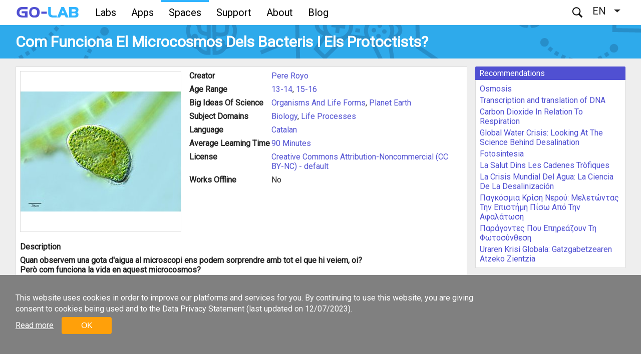

--- FILE ---
content_type: text/html; charset=UTF-8
request_url: https://www.golabz.eu/ils/com-funciona-el-microcosmos-dels-bacteris-i-els-protoctists
body_size: 8537
content:
<!DOCTYPE html>
<html lang="en" dir="ltr">
  <head>
    <meta charset="utf-8" />
<script>(function(i,s,o,g,r,a,m){i["GoogleAnalyticsObject"]=r;i[r]=i[r]||function(){(i[r].q=i[r].q||[]).push(arguments)},i[r].l=1*new Date();a=s.createElement(o),m=s.getElementsByTagName(o)[0];a.async=1;a.src=g;m.parentNode.insertBefore(a,m)})(window,document,"script","https://www.google-analytics.com/analytics.js","ga");ga("create", "UA-45581421-1", {"cookieDomain":"auto"});ga("require", "displayfeatures");ga("set", "anonymizeIp", true);ga("send", "pageview");</script>
<meta name="Generator" content="Drupal 8 (https://www.drupal.org)" />
<meta name="MobileOptimized" content="width" />
<meta name="HandheldFriendly" content="true" />
<meta name="viewport" content="width=device-width, initial-scale=1.0" />
<script>function euCookieComplianceLoadScripts() {}</script>
<style>div#sliding-popup, div#sliding-popup .eu-cookie-withdraw-banner, .eu-cookie-withdraw-tab {background: #808080} div#sliding-popup.eu-cookie-withdraw-wrapper { background: transparent; } #sliding-popup h1, #sliding-popup h2, #sliding-popup h3, #sliding-popup p, .eu-cookie-compliance-more-button, .eu-cookie-compliance-secondary-button, .eu-cookie-withdraw-tab { color: #ffffff;} .eu-cookie-withdraw-tab { border-color: #ffffff;}</style>
<link rel="shortcut icon" href="/sites/repository/profiles/nextlab/themes/nextlab_theme/themes/repository_theme/favicon.ico" type="image/vnd.microsoft.icon" />
<link rel="alternate" hreflang="en" href="https://www.golabz.eu/ils/com-funciona-el-microcosmos-dels-bacteris-i-els-protoctists" />
<link rel="alternate" hreflang="fr" href="https://www.golabz.eu/fr/node/876" />
<link rel="alternate" hreflang="sw" href="https://www.golabz.eu/sw/node/876" />
<link rel="canonical" href="/ils/com-funciona-el-microcosmos-dels-bacteris-i-els-protoctists" />
<link rel="shortlink" href="/node/876" />
<link rel="revision" href="/ils/com-funciona-el-microcosmos-dels-bacteris-i-els-protoctists" />

    <meta name="theme-color" content="#5050d2">
    <title>Com Funciona El Microcosmos Dels Bacteris I Els Protoctists? | Golabz</title>
    <link rel="stylesheet" href="//maxcdn.bootstrapcdn.com/font-awesome/4.7.0/css/font-awesome.min.css" media="all" />
<link rel="stylesheet" href="//fonts.googleapis.com/css?family=Roboto" media="all" />
<link rel="stylesheet" href="/sites/repository/files/css/css_pTp1nLr5mi6lzsNbNTxsd4zHGGiUVOdE1j0vk7Xk7pA.css?ssjujs" media="all" />
<link rel="stylesheet" href="/sites/repository/files/css/css_GZM4Bn46CN3efCzQTqb5Duk8n_UNYH-3W0G3d2TDl8g.css?ssjujs" media="all" />

    <script src="/sites/repository/files/js/js_B7pS3ddmNLFYOJi3j28odiodelMu-EhaOeKlHZ8E6y0.js"></script>

<!--[if lte IE 8]>
<script src="/sites/repository/files/js/js_VtafjXmRvoUgAzqzYTA3Wrjkx9wcWhjP0G4ZnnqRamA.js"></script>
<![endif]-->

  </head>
    <body class="is-ultimenu-canvas is-ultimenu-canvas--hover node node-ils anonymous adminimal">
    
    
    <header class="header">
        <a href="/">
      <div class="logo"></div>
    </a>
  
  <div class="menu" id="menu"><i class="icon icon-menu"></i></div>
</header>
<nav  class="navigation">
    <div class="container">
          <a href="/">
        <div class="logo"></div>
      </a>
           <div class="region region-header">
      <div class="views-exposed-form search" data-drupal-selector="views-exposed-form-search-page-search" id="block-search">
    <div class="button" id="search-open-button"><i class="icon icon-search"></i></div>
    <div class="form">
      <form action="/search" method="get" id="views-exposed-form-search-page-search" accept-charset="UTF-8">
  <div class="form--inline clearfix">
  <div class="js-form-item form-item js-form-type-search-api-autocomplete form-type-search-api-autocomplete js-form-item-keys form-item-keys">
      <label for="edit-keys">Search</label>
        <input data-drupal-selector="edit-keys" data-search-api-autocomplete-search="search" class="form-autocomplete form-text" data-autocomplete-path="/search_api_autocomplete/search?display=page_search&amp;&amp;filter=keys" data-msg-maxlength="This field field has a maximum length of 128." type="text" id="edit-keys" name="keys" value="" size="30" maxlength="128" />

        </div>
<div data-drupal-selector="edit-actions" class="form-actions js-form-wrapper form-wrapper" id="edit-actions"><input data-drupal-selector="edit-submit-search" type="submit" id="edit-submit-search" value="Search" class="button js-form-submit form-submit" />
</div>

</div>

</form>

    </div>
    <div class="button" id="search-close-button"><i class="icon icon-close"></i></div>
  </div>
<div id="block-dropdownlanguagecontent" class="block">
  
    
      <fieldset class="js-form-item form-item js-form-wrapper form-wrapper">
      <legend>
    <span class="fieldset-legend"></span>
  </legend>
  <div class="fieldset-wrapper">
              <div class="dropbutton-wrapper"><div class="dropbutton-widget"><ul class="dropdown-language-item dropbutton"><li class="en"><span class="language-link active-language" hreflang="en">EN</span></li><li class="fr"><a href="/fr/node/876" class="language-link" hreflang="fr">FR</a></li><li class="sw"><a href="/sw/node/876" class="language-link" hreflang="sw">SW</a></li></ul></div></div>
          </div>
</fieldset>

  </div>
<div id="block-ultimenumainnavigation" class="block">
  
    
      <ul id="ultimenu-main" data-ultimenu="main" class="ultimenu ultimenu--hover ultimenu--main ultimenu--htb ultimenu--horizontal ultimenu--basic"><li class="ultimenu__item uitem"><a href="/labs" data-drupal-link-system-path="labs" class="ultimenu__link">Labs</a></li><li class="ultimenu__item uitem"><a href="/apps" data-drupal-link-system-path="apps" class="ultimenu__link">Apps</a></li><li class="ultimenu__item uitem"><a href="/spaces" data-drupal-link-system-path="spaces" class="ultimenu__link">Spaces</a></li><li class="ultimenu__item uitem"><a href="https://support.golabz.eu/" class="ultimenu__link is-external">Support</a></li><li class="ultimenu__item uitem has-ultimenu"><a href="https://premium.golabz.eu/about/go-lab-initiative" class="ultimenu__link is-external">About<span class="caret" area-hidden="true"></span></a><section class="ultimenu__flyout"><div class="ultimenu__region region region-ultimenu-main-d72a42f9"><div id="block-aboutmainnav" class="block"><div class="clearfix text-formatted field body"><div class="nav-about__main"><div class="nav-about"><div class="nav-about__header">Who we are</div><div class="nav-about__body nav-about__body--border"><iframe allow="accelerometer; autoplay; encrypted-media; gyroscope; picture-in-picture" allowfullscreen="" class="nav-about__item nav-about__video about__item--hide" frameborder="0" src="https://www.youtube.com/embed/XNqAlsid4XU"></iframe><ul class="nav-about__item nav-about__link"><li class="about-remove--margin nav-item-mobile"><a href="https://www.youtube.com/embed/XNqAlsid4XU" target="_blank"><i aria-hidden="true" class="fa fa-youtube-play">‌‌ </i> About Go-Lab Initiative</a></li><li><a href="https://premium.golabz.eu/about/go-lab-initiative" target="_blank">Go-Lab Initiative</a></li><li><a href="https://premium.golabz.eu/publications" target="_blank">Publications</a></li><li><a href="https://premium.golabz.eu/deliverables" target="_blank">Deliverables</a></li><li><a href="https://premium.golabz.eu/about/projects" target="_blank">All Projects</a></li></ul></div></div><div class="nav-about"><div class="nav-about__header ">References</div><div class="nav-about__body nav-about__body--border"><iframe allow="accelerometer; autoplay; encrypted-media; gyroscope; picture-in-picture" allowfullscreen="" class="nav-about__item nav-about__video about__item--hide" frameborder="0" src="https://www.youtube.com/embed/2ZwGkr1Q6c0"></iframe><ul class="nav-about__item nav-about__link link--inline"><li class="about-remove--margin nav-item-mobile"><a href="https://www.youtube.com/embed/2ZwGkr1Q6c0" target="_blank"><i aria-hidden="true" class="fa fa-youtube-play">‌‌ </i> About Go-Lab Ecosystem</a></li><li><a href="https://premium.golabz.eu/services/go-lab-ecosystem" target="_blank">Go-Lab Ecosystem</a></li><li><a href="https://premium.golabz.eu/about/schools-and-teachers" target="_blank">School and teachers</a></li><li><a href="https://premium.golabz.eu/about/ministries-and-institutes" target="_blank">Ministries and institutions</a></li><li><a href="https://premium.golabz.eu/about/online-lab-providers" target="_blank">Online lab providers</a></li></ul></div></div><div class="nav-about"><div class="nav-about__header ">Keep in touch</div><div class="nav-about__body"><div class="nav-about__item about__item--hide"><div class="nav-about__community"><img alt="eu" class="nav-about__img" data-entity-type="file" data-entity-uuid="06bf928c-f3da-401c-89ea-bef7e84bd44c" src="/sites/repository/files/inline-images/cbaba79f049d582309955638ed669e1e.png" /><div class="nav-about__text"><p class="community-small">European<br />
              teacher<br />
              community</p></div></div><div class="nav-about__community"><img alt="af" class="nav-about__img" data-entity-type="file" data-entity-uuid="7bcac7ff-e293-42dc-b9bf-4520955ea8c8" src="/sites/repository/files/inline-images/f0328f78b125c6eee2c7ce83fed8475b.png" /><div class="nav-about__text"><p class="community-small">African<br />
              teacher<br />
              community</p></div></div></div><ul class="nav-about__item nav-about__link"><li class="nav-item-mobile__social about-remove--margin"><img alt="eu" class="nav-about__img" data-entity-type="file" data-entity-uuid="3a8ddbfe-34bc-4e63-8137-c411c80d9b99" src="/sites/repository/files/inline-images/cbaba79f049d582309955638ed669e1e_0.png" />European teacher community</li><li class="nav-item-mobile__social about-remove--margin"><img alt="af" class="nav-about__img" data-entity-type="file" data-entity-uuid="fe894dd5-5627-447b-95e5-f035bf59890a" src="/sites/repository/files/inline-images/0666c2cb73ab58bff1013f7323600c52.png" />African teacher community</li><li><a href="https://support.golabz.eu/support/go-lab-in-your-country" target="_blank">Go-Lab in your country</a></li><li><a href="https://support.golabz.eu/support/teacher-training-institutions" target="_blank">National Training Institutes</a></li><li><a href="https://premium.golabz.eu/downloads" target="_blank">Download materials</a></li><li><a href="https://premium.golabz.eu/support-request" target="_blank">Contact us</a></li></ul></div></div></div></div></div></div></section></li><li class="ultimenu__item uitem"><a href="https://support.golabz.eu/news" class="ultimenu__link is-external">Blog</a></li></ul>
  </div>

  </div>

  </div>
</nav>
  <main class="content published">
                  <div  class="banner ils">
        <div class="container">
                      <h2>Com Funciona El Microcosmos Dels Bacteris I Els Protoctists?</h2>
                  </div>
      </div>
        <div class="container">
                                  <section class="main">
            <div class="region region-content">
    <div id="block-repository-content" class="block">
  
    
      <article role="article">

  
    

  
  <div class="fields">
    
<div  class="field-group group-header">
      
                        <div class="blazy field field_image" data-blazy="">
                



                    <div class="media media--blazy media--loading media--image">
      <img height="320" width="320" class="b-lazy media__image media__element" data-src="/sites/repository/files/styles/thumbnail_320x320/public/images/ils/a9ba6ffea179533fea9e778588bf33f4.jpg.png?itok=_HI5NgJ1" src="[data-uri]" />

        
      
    </div>
        
  

      </div>
      
  </div>

<div  class="field-group group-info">
      
  <div class="field field_author">
    <h4>Creator</h4>
          <ul>
              <li><a href="/user/206" hreflang="en">Pere Royo</a></li>
          </ul>
      </div>

  <div class="field field_age_range">
    <h4>Age Range</h4>
          <ul>
              <li><a href="/age-range/13-14" hreflang="en">13-14</a></li>
              <li><a href="/age-range/15-16" hreflang="en">15-16</a></li>
          </ul>
      </div>

  <div class="field field_big_ideas">
    <h4>Big Ideas Of Science</h4>
          <ul>
              <li><a href="/big-idea/organisms-and-life-forms" hreflang="en">Organisms And Life Forms</a></li>
              <li><a href="/big-idea/planet-earth" hreflang="en">Planet Earth</a></li>
          </ul>
      </div>

  <div class="field field_subject_domains">
    <h4>Subject Domains</h4>
          <ul>
              <li><a href="/subject-domain/biology" hreflang="en">Biology</a></li>
              <li><a href="/subject-domain/life-processes" hreflang="en">Life Processes</a></li>
          </ul>
      </div>

  <div class="field field_languages">
    <h4>Language</h4>
          <ul>
              <li><a href="/language/ca" hreflang="en">Catalan</a></li>
          </ul>
      </div>

  <div class="field field_ils_learning_time">
    <h4>Average Learning Time</h4>
                  <div><a href="/hours/90-minutes" hreflang="en">90 Minutes</a></div>
            </div>

  <div class="field field_license">
    <h4>License</h4>
                  <div><a href="/license/cc-by-nc" hreflang="en">Creative Commons Attribution-Noncommercial (CC BY-NC) - default</a></div>
            </div>

  <div class="field field_offline">
    <h4>Works Offline</h4>
                  <div>No</div>
            </div>

  </div>

<div  class="field-group group-details">
      
  <div class="clearfix text-formatted field body">
    <h4>Description</h4>
                  <div><p><strong><span>Quan observem una gota d'aigua al microscopi ens podem sorprendre amb tot el que hi veiem, oi?</span><br /><span>Però com funciona la vida en aquest microcosmos?<br />Hi podem trobar diferents tipus d'organismes? N'hi ha que facin la fotosíntesi? Hi ha depredadors? Què els cal per sobreviure?</span></strong></p><p><strong><span>T'atreveixes a investigar-ho? Som-hi!</span></strong></p><p> </p></div>
            </div>

  </div>

<div  class="field-group group-social">
      
  <div class="field field_user_ratings">
    <h4>User Ratings</h4>
                  <div><div class="votingapi-widgets fivestar"><form class="node-ils-876-vote-field-user-ratings__vote-vote-votingapi-fivestar-form vote-form" id="vote-form" data-drupal-selector="node-ils-876-vote-field-user-ratings-vote-vote-votingapi-fivestar-form" action="/ils/com-funciona-el-microcosmos-dels-bacteris-i-els-protoctists" method="post" accept-charset="UTF-8">
  <div class="js-form-item form-item js-form-type-select form-type-select js-form-item-value form-item-value form-no-label form-disabled">
        <select autocomplete="off" data-result-value="-1" data-vote-value="-1" data-style="fontawesome-stars" class="goga-select form-select" data-show-own-vote="false" disabled="disabled" data-drupal-selector="edit-value" id="edit-value" name="value"><option value="1">Poor</option><option value="2">Not so poor</option><option value="3">average</option><option value="4">good</option><option value="5">very good</option></select>
        </div>
<input autocomplete="off" data-drupal-selector="form-gpyly9-pcw7q-ld8f1o7pq5ujb9dynv-ycz6bkgakc" type="hidden" name="form_build_id" value="form-_GpYly9-PCW7Q_ld8F1o7pq5UJB9Dynv_yCZ6BKgAKc" />
<input data-drupal-selector="edit-node-ils-876-vote-field-user-ratings-vote-vote-votingapi-fivestar-form" type="hidden" name="form_id" value="node_ils_876_vote_field_user_ratings__vote_vote_votingapi_fivestar_form" />
<input class="goga-submit button button--primary js-form-submit form-submit" data-drupal-selector="edit-submit" type="submit" id="edit-submit--2" name="op" value="Save" />

</form>
</div>
</div>
            </div>

  </div>
<section class="field field--name-comment field--type-comment field--label-hidden comment-wrapper">
  <h3 class="trigger-comments">  View and write the comments</h3>
  <div class="expand-comments">
             <p> No one has commented it yet. </p>
    
    

      </div>
</section>

  </div>

</article>

  </div>

  </div>

        </section>
                    <section class="sidebar"><div class="region region-sidebar"><div id="block-recommender" class="block">
  
      <h3>Recommendations</h3>
    
      <ul><li><a href="/ils/osmosis">Osmosis</a></li><li><a href="/ils/transcription-and-translation-of-dna">Transcription and translation of DNA</a></li><li><a href="/ils/carbon-dioxide-in-relation-to-respiration">Carbon Dioxide In Relation To Respiration</a></li><li><a href="/ils/global-water-crisis-looking-at-the-science-behind-desalination">Global Water Crisis: Looking At The Science Behind Desalination</a></li><li><a href="/ils/fotosintesia">Fotosintesia</a></li><li><a href="/ils/la-salut-dins-les-cadenes-tr%C3%B2fiques">La Salut Dins Les Cadenes Tròfiques</a></li><li><a href="/ils/la-crisis-mundial-del-agua-la-ciencia-de-la-desalinizaci%C3%B3n">La Crisis Mundial Del Agua: La Ciencia De La Desalinización</a></li><li><a href="/ils/%CF%80%CE%B1%CE%B3%CE%BA%CF%8C%CF%83%CE%BC%CE%B9%CE%B1-%CE%BA%CF%81%CE%AF%CF%83%CE%B7-%CE%BD%CE%B5%CF%81%CE%BF%CF%8D-%CE%BC%CE%B5%CE%BB%CE%B5%CF%84%CF%8E%CE%BD%CF%84%CE%B1%CF%82-%CF%84%CE%B7%CE%BD-%CE%B5%CF%80%CE%B9%CF%83%CF%84%CE%AE%CE%BC%CE%B7-%CF%80%CE%AF%CF%83%CF%89-%CE%B1%CF%80%CF%8C-%CF%84%CE%B7%CE%BD-%CE%B1%CF%86%CE%B1%CE%BB%CE%AC%CF%84%CF%89%CF%83%CE%B7">Παγκόσμια Κρίση Νερού: Μελετώντας Την Επιστήμη Πίσω Από Την Αφαλάτωση</a></li><li><a href="/ils/%CF%80%CE%B1%CF%81%CE%AC%CE%B3%CE%BF%CE%BD%CF%84%CE%B5%CF%82-%CF%80%CE%BF%CF%85-%CE%B5%CF%80%CE%B7%CF%81%CE%B5%CE%AC%CE%B6%CE%BF%CF%85%CE%BD-%CF%84%CE%B7-%CF%86%CF%89%CF%84%CE%BF%CF%83%CF%8D%CE%BD%CE%B8%CE%B5%CF%83%CE%B7-3">Παράγοντες Που Επηρεάζουν Τη Φωτοσύνθεση</a></li><li><a href="/ils/uraren-krisi-globala-gatzgabetzearen-atzeko-zientzia">Uraren Krisi Globala: Gatzgabetzearen Atzeko Zientzia</a></li></ul>
  </div>
</div></section>          </div>
  </main>
  <footer  class="footer">
    <div class="container">
      <div class="panel">
        <h4>About this platform:</h4>
        <ul class="links">
          <li><a href="https://support.golabz.eu/sites/support/files/inline-files/Technical%20requirements.pdf">Technical Requirements</a></li>
          <li><a href="http://premium.golabz.eu/data-privacy">Data Privacy Statement</a></li>
          <li><a href="http://premium.golabz.eu/legal-notice">Legal Notice</a></li>
        </ul>
      </div>
        <div class="panel">
    <h4>Available Content:</h4>
    <ul class="statistics">
              <li><span class="dot lab"></span><a href="/labs">1003 Labs</a></li>
        <li><span class="dot app"></span><a href="/apps">54 Apps</a></li>
        <li><span class="dot ils"></span><a href="/spaces">1719 Spaces</a></li>
          </ul>
  </div>
      <div class="panel">
        <h4>Awards:</h4>
        <ul class="awards">
          <li><span class="awards2016"></span></li>
          <li><span class="awards2018"></span></li>
          <li><span class="delina"></span></li>
        </ul>
      </div>
      <div class="panel">
        <h4>Follow us:</h4>
        <ul class="social">
          <li><a href="https://twitter.com/GoLabProject" target="_blank"><i class="fa fa-twitter-square"></i></a></li>
          <li><a href="https://www.youtube.com/user/GoLabProject" target="_blank"><i class="fa fa-youtube-square"></i></a></li>
          <li><a href="https://www.facebook.com/groups/golab.project" target="_blank"><i class="fa fa-facebook-square"></i></a></li>
          <li><a href="https://www.linkedin.com/company-beta/18144102/" target="_blank"><i class="fa fa-linkedin-square"></i></a></li>
        </ul>
      </div>
      <div class="bar">
        <div>
          <span class="eu"></span>
        </div>
        <div>
          &copy; Next-Lab - Next Generation Stakeholders and Next Level Ecosystem for Collaborative Science Education with Online Labs.
          <br>This website is part of a project that has received funding from the European Union's Horizon 2020 research and innovation programme under grant agreement No 731685.
        </div>
      </div>
    </div>
  </footer>


    <button data-ultimenu-button="#ultimenu-main" class="button button--ultimenu" aria-label="Menu" value="Menu"><span class="bars">Menu</span></button>
    <script type="application/json" data-drupal-selector="drupal-settings-json">{"path":{"baseUrl":"\/","scriptPath":null,"pathPrefix":"","currentPath":"node\/876","currentPathIsAdmin":false,"isFront":false,"currentLanguage":"en"},"pluralDelimiter":"\u0003","ajaxPageState":{"libraries":"blazy\/load,classy\/base,classy\/messages,clientside_validation_jquery\/cv.jquery.ckeditor,clientside_validation_jquery\/cv.jquery.validate,core\/drupal.dropbutton,core\/html5shiv,core\/jquery.form,core\/normalize,dropdown_language\/dropdown-language-selector,eu_cookie_compliance\/eu_cookie_compliance,google_analytics\/google_analytics,nextlab_theme\/fontawesome,nextlab_theme\/googlefonts,nextlab_theme\/theme,repository_theme\/theme,search_api_autocomplete\/search_api_autocomplete,simple_popup_blocks\/simple_popup_blocks,statistics\/drupal.statistics,system\/base,ultimenu\/extras,ultimenu\/hamburger,ultimenu\/offcanvas.scalein,ultimenu\/skin.basic,votingapi_widgets\/fivestar","theme":"repository_theme","theme_token":null},"ajaxTrustedUrl":{"\/search":true,"form_action_p_pvdeGsVG5zNF_XLGPTvYSKCf43t8qZYSwcfZl2uzM":true,"\/ils\/com-funciona-el-microcosmos-dels-bacteris-i-els-protoctists?ajax_form=1":true},"clientside_validation_jquery":{"validate_all_ajax_forms":2,"force_validate_on_blur":false,"messages":{"required":"This field is required.","remote":"Please fix this field.","email":"Please enter a valid email address.","url":"Please enter a valid URL.","date":"Please enter a valid date.","dateISO":"Please enter a valid date (ISO).","number":"Please enter a valid number.","digits":"Please enter only digits.","equalTo":"Please enter the same value again.","maxlength":"Please enter no more than {0} characters.","minlength":"Please enter at least {0} characters.","rangelength":"Please enter a value between {0} and {1} characters long.","range":"Please enter a value between {0} and {1}.","max":"Please enter a value less than or equal to {0}.","min":"Please enter a value greater than or equal to {0}.","step":"Please enter a multiple of {0}."}},"google_analytics":{"trackOutbound":true,"trackMailto":true,"trackDownload":true,"trackDownloadExtensions":"7z|aac|arc|arj|asf|asx|avi|bin|csv|doc(x|m)?|dot(x|m)?|exe|flv|gif|gz|gzip|hqx|jar|jpe?g|js|mp(2|3|4|e?g)|mov(ie)?|msi|msp|pdf|phps|png|ppt(x|m)?|pot(x|m)?|pps(x|m)?|ppam|sld(x|m)?|thmx|qtm?|ra(m|r)?|sea|sit|tar|tgz|torrent|txt|wav|wma|wmv|wpd|xls(x|m|b)?|xlt(x|m)|xlam|xml|z|zip","trackColorbox":true},"simple_popup_blocks":{"settings":[{"pid":"1","identifier":"block-filtersmobile","type":"0","css_selector":"1","layout":"0","visit_counts":"0","overlay":"0","escape":"0","trigger_method":"1","trigger_selector":".popup-filter-button","delay":"0","minimize":"0","close":"1","width":"400","status":"1"},{"pid":"2","identifier":"block-filtersmobileforcollections","type":"0","css_selector":"1","layout":"0","visit_counts":"0","overlay":"0","escape":"0","trigger_method":"1","trigger_selector":".popup-filter-collections-button","delay":"0","minimize":"0","close":"1","width":"400","status":"1"}]},"eu_cookie_compliance":{"popup_enabled":true,"popup_agreed_enabled":false,"popup_hide_agreed":false,"popup_clicking_confirmation":false,"popup_scrolling_confirmation":false,"popup_html_info":"\u003Cdiv class=\u0022eu-cookie-compliance-banner eu-cookie-compliance-banner-info\u0022\u003E\n  \u003Cdiv class=\u0022container popup-content info eu-cookie-compliance-content\u0022\u003E\n    \u003Cdiv id=\u0022popup-golabz\u0022\u003E\n         \u003Cdiv id=\u0022popup-text\u0022 class=\u0022eu-cookie-compliance-message\u0022\u003E\n              \u003Ch2 class=\u0022golabz-cookies\u0022\u003EThis website uses cookies in order to improve our platforms and services for you. By continuing to use this website, you are giving consent to cookies being used and to the Data Privacy Statement (last updated on 12\/07\/2023).\u003C\/h2\u003E\n         \u003C\/div\u003E\n         \u003Cdiv id=\u0022popup-buttons\u0022 class=\u0022eu-cookie-compliance-buttons\u0022\u003E\n                                 \u003Cbutton type=\u0022button\u0022 class=\u0022find-more-button eu-cookie-compliance-more-button\u0022\u003ERead more\u003C\/button\u003E\n                              \u003Cbutton type=\u0022button\u0022 class=\u0022agree-button eu-cookie-compliance-default-button\u0022 id=\u0022agree-button-golabz\u0022\u003EOK\u003C\/button\u003E\n                        \u003C\/div\u003E\n    \u003C\/div\u003E\n  \u003C\/div\u003E\n\u003C\/div\u003E","use_mobile_message":false,"mobile_popup_html_info":"\u003Cdiv class=\u0022eu-cookie-compliance-banner eu-cookie-compliance-banner-info\u0022\u003E\n  \u003Cdiv class=\u0022container popup-content info eu-cookie-compliance-content\u0022\u003E\n    \u003Cdiv id=\u0022popup-golabz\u0022\u003E\n         \u003Cdiv id=\u0022popup-text\u0022 class=\u0022eu-cookie-compliance-message\u0022\u003E\n              \n         \u003C\/div\u003E\n         \u003Cdiv id=\u0022popup-buttons\u0022 class=\u0022eu-cookie-compliance-buttons\u0022\u003E\n                                 \u003Cbutton type=\u0022button\u0022 class=\u0022find-more-button eu-cookie-compliance-more-button\u0022\u003ERead more\u003C\/button\u003E\n                              \u003Cbutton type=\u0022button\u0022 class=\u0022agree-button eu-cookie-compliance-default-button\u0022 id=\u0022agree-button-golabz\u0022\u003EOK\u003C\/button\u003E\n                        \u003C\/div\u003E\n    \u003C\/div\u003E\n  \u003C\/div\u003E\n\u003C\/div\u003E","mobile_breakpoint":768,"popup_html_agreed":false,"popup_use_bare_css":false,"popup_height":"auto","popup_width":"100%","popup_delay":1000,"popup_link":"http:\/\/nextlab.golabz.eu\/data-privacy","popup_link_new_window":true,"popup_position":false,"popup_language":"en","store_consent":false,"better_support_for_screen_readers":false,"cookie_name":"","reload_page":false,"domain":".golabz.eu","popup_eu_only_js":false,"cookie_lifetime":547,"cookie_session":0,"disagree_do_not_show_popup":false,"method":"default","whitelisted_cookies":"","withdraw_markup":"\u003Cbutton type=\u0022button\u0022 class=\u0022eu-cookie-withdraw-tab\u0022\u003EPrivacy settings\u003C\/button\u003E\n\u003Cdiv class=\u0022eu-cookie-withdraw-banner\u0022\u003E\n  \u003Cdiv class=\u0022container popup-content info eu-cookie-compliance-content\u0022\u003E\n    \u003Cdiv id=\u0022popup-text\u0022 class=\u0022eu-cookie-compliance-message\u0022\u003E\n      \u003Ch2\u003EWe use cookies on this site to enhance your user experience\u003C\/h2\u003E\u003Cp\u003EYou have given your consent for us to set cookies.\u003C\/p\u003E\n    \u003C\/div\u003E\n    \u003Cdiv id=\u0022popup-buttons\u0022 class=\u0022eu-cookie-compliance-buttons\u0022\u003E\n      \u003Cbutton type=\u0022button\u0022 class=\u0022eu-cookie-withdraw-button\u0022\u003EWithdraw consent\u003C\/button\u003E\n    \u003C\/div\u003E\n  \u003C\/div\u003E\n\u003C\/div\u003E","withdraw_enabled":false},"statistics":{"data":{"nid":"876"},"url":"\/core\/modules\/statistics\/statistics.php"},"field_group":{"html_element":{"mode":"default","context":"view","settings":{"id":"","classes":"field-group group-header","element":"div","show_label":false,"label_element":"h3","attributes":"","effect":"none","speed":"fast"}}},"blazy":{"loadInvisible":false,"offset":100,"saveViewportOffsetDelay":50,"validateDelay":25},"ultimenu":{"canvasOff":"#header","canvasOn":"#main-wrapper, .featured-top, .site-footer"},"search_api_autocomplete":{"search":{"delay":true,"auto_submit":true}},"ajax":{"edit-submit--2":{"callback":[{"plugin":null},"ajaxSubmit"],"event":"click","wrapper":"vote-form","progress":{"type":null},"url":"\/ils\/com-funciona-el-microcosmos-dels-bacteris-i-els-protoctists?ajax_form=1","dialogType":"ajax","submit":{"_triggering_element_name":"op","_triggering_element_value":"Save"}}},"user":{"uid":0,"permissionsHash":"45e41eab04af5c43c095e3045a046d0a15c3cf19ca315751d2ca37f2ed77c279"}}</script>
<script src="/sites/repository/files/js/js_6nEzq5QEj79eBBzVhUSn03jqMFrYNB3Sv_oK4zQZBHY.js"></script>
<script src="/sites/repository/files/js/js_t-aQaTc36VgmW7Pc1hp34w24twtQ6faeH6V5ikD2dl8.js"></script>

	
  </body>
</html>
